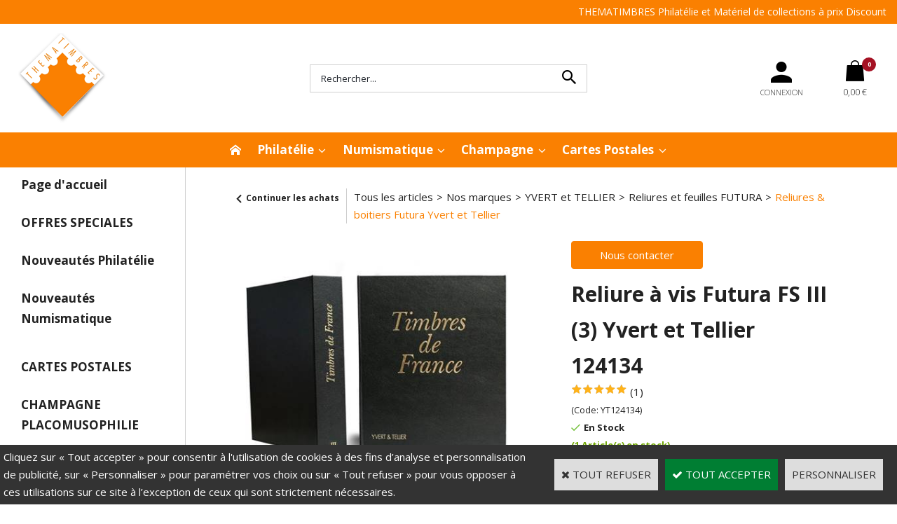

--- FILE ---
content_type: text/html
request_url: https://www.thematimbres.com/reliure-a-vis-futura-fs-iii-3-yvert-et-tellier-12413-c2x2852589
body_size: 22269
content:
<!DOCTYPE html>
<html>
<head>
<meta name="generator" content="Oxatis (www.oxatis.com)" />
<meta http-equiv="Content-Type" content="text/html; charset=ISO-8859-1" />
<meta http-equiv="Content-Language" content="fr" />
<title>Reliure &#224; vis Futura FS III (3) Yvert et Tellier 12413</title>
<meta name="description" content="Classique et sobre, noir et or, la reliure &#224; vis Futura FS num&#233;ro III est le contenant ideal pour votre collection de timbres de France" />
<meta name="keywords" content="philatelie, classeur, album, reliure, pince, loupe, pas cher, discount, Yvert, Lindner, Safe, Davo, Moc, Leuchtturm, Marini, hawid,  Ceres, Lindner,  timbre, timbres, collection,  materiel philat&#233;lique, Maury, Yvert et Tellier, promotions, remise, prix,  yvert &amp; tellier, catalogue de cotation, mat&#233;riel numismatique, materiel de collections, materiel pour collectionneur, offre speciale, philatelie 63, Royat, classeurs cartes postales, capsules de champagne" />
<meta name="robots" content="index, follow, all" />
<meta http-equiv="Pragma" content="no-cache" />
<meta http-equiv="Expires" content="-1" />

<meta property="og:image" content="http://www.thematimbres.com/Files/24698/Img/12/YT124134-Reliure-a-vis-Futura-FS-III--3--Yvert-et-Tellier-124134_1.jpg" />
<script>
if ('serviceWorker' in navigator) {
navigator.serviceWorker
.register('/sw.js', {
scope: '/'
})
.then(function(reg) {
if (reg.installing) {
console.warn('[SW] installing');
} else if (reg.waiting) {
console. warn ('[SW] installed');
} else if (reg.active) {
console. warn ('[SW] active');
}
})
.catch(function(error) {
console.error('[SW] Registration failed', error);
});
}
</script>

<link rel="canonical" href="https://www.thematimbres.com/reliure-a-vis-futura-fs-iii-3-yvert-et-tellier-12413-c2x2852589" /><link rel="StyleSheet" type="Text/css" href="Css/shared.css?v=51">
<link rel="StyleSheet" type="Text/css" href="DesignCss/bootstrap-grid.css?v=6.8">
<link id="-main-css-" rel="StyleSheet" type="Text/css" href="DesignCss/254000/598/style.css?v=2023.9.25-13.33.59">
<style type="text/css">IMG.BlackBox { border-color: #000000; }</style>
<script type="text/javascript" src="javascript/oxratingcertificate.asp"></script>
<script type="text/javascript" data-type="frontend-config">
window.oxInfos = {
	oxADContext : 0,
	oxCurrency : {mainFormat:"#&nbsp;&euro;",decSep:",",thousandsSep:".",taxMode:0,code:978},
	oxLang : 0,
	oxUser : null,
	oxAccid: 24698,
	oxCart: {
		total: 0,
		qty: 0,
		subTotalNet: 0,
		shippingOffered: 1
	},
	oxPriceConf: {
		priceIdx: null,
		vatMode: null,
		ecopartMode: null,
		ecopartAmount: 0,
		taxEngine: 0
	},
	oxProps: {
		allowCreation: true,
		decimalQty: false,
		decimalPlaces: 5
	}
};
</script>
<script type="text/javascript" data-type="frontend-frontAPI">
window.oxInfos = window.oxInfos || {};
window.oxInfos.corePublicPath = '/frontend/frontAPI/';
</script>
<script type="text/javascript" src="/frontend/frontAPI/frontAPI-es6.js?hash=3ded44ea47e09e1d31d3"></script>

<script type="text/javascript" data-type="frontend-config">
window.name = "NG_DEFER_BOOTSTRAP!";
window.appDependencies = ['oxFramework'];
window.appConfig = window.appConfig||{};
window.oxAppsConfig = {};
window.oxModulesToLoad = [];
</script>
<link rel="StyleSheet" href="/frontend/angular-1.3.15/css/oxApps.css?v=2.152.7">
<script type="text/javascript" src="/frontend/angular-1.3.15/angularFramework.js?v=2.152.7"></script>
<script type="text/javascript" src="/frontend/angular-1.3.15/i18n/angular-locale_fr-fr.js"></script>
<!-- ## APPSCORE V2 - trouble [dsc] ## -->
<script>

</script>
<script type="text/javascript" src="/frontend/scripts/oxCart6App/oxCart6App.js"></script>
<script type="text/javascript">
oxCart.ANIMATION = true;
</script>
<!-- ## APPSCORE V2 ## -->
<script type="text/javascript">
</script>
<script type="text/javascript">
</script>

<script src="/frontend/angular-1.3.15/baseApp.js?v=2.152.7"></script>
<script type="text/javascript" src="/files/24698/Cfg/Appscfg-L0.js?v=2026-1-21-2&w=116202514816PM"></script>
<meta name="verify-v1" content="lb2njFuHth7loAPmLAQeEDfqxHPHOMS51fGr6oWf4nU=" />
<meta name="verify-v1" content="GaEdHCDaciMwuOz9nbfDKb9tHidNptAwRQ2+4FkUfbc=" />
<meta name="google-site-verification" content="C6jbO4qpQqE9_1brTLILFy5cXYZzdIEkRSIxJxdR54o" />
<LINK REL="SHORTCUT ICON" HREF="/Files/24698/favicon.ico">
<!-- Google tag (gtag.js) -->
<script async src="https://www.googletagmanager.com/gtag/js?id=G-NM0BZGSSYC"></script>
<script>
  window.dataLayer = window.dataLayer || [];
  function gtag(){dataLayer.push(arguments);}
  gtag('js', new Date());

  gtag('config', 'G-NM0BZGSSYC');
</script><script type="text/javascript" src="/Files/15269/cellUniformizer.js"></script>
<script src='/frontend/angular-1.3.15/modules/coolPopup/coolPopup.js'></script>
<script type="text/javascript" src="/Files/129789/discountround.js"></script>
<style type="text/css">
	.header-logo__inner img { max-height: 156px;}
	.container--content-width, .container--large-width, #bodyarea {max-width: 1440px;width: 100%;}
	.addthis_button_twitter, .addthis_button_pinterest_share {display: none !important;}
	.homepage .c-cs-quantity-box {display: none;}
	#hmenu ul.submenu li.mititle>a, #hmenu ul.submenu li.mititle>span {
    font-size: 1em !important;
    font-weight: bolder;
}
	
</style>

<script type="text/javascript">
	window.oxInfos=window.oxInfos||{};
	window.oxInfos.serverDatetime = '1/21/2026 11:59:08 AM';
	window.oxInfos.domain = 'https://www.thematimbres.com';
	window.oxInfos.oxProps=window.oxInfos.oxProps||{};
	window.oxInfos.oxProps.loginByCode=0;
	;

window.oxInfos=window.oxInfos||{};
window.oxInfos.oxUserAgent={mac_os:"intel mac os x 10_15_7",macintosh:"intel mac os x 10_15_7",chrome:"131",ecmascript6:true};
window.oxInfos=window.oxInfos||{};window.oxInfos.oxEnv=window.oxInfos.oxEnv||{};
window.oxInfos.oxEnv.current={platform:'frontoffice'};
window.oxInfos.oxEnv.frontoffice='prod';
window.oxInfos.oxEnv.mobile='prod';
window.oxInfos.oxEnv.admin='prod';
window.oxInfos.oxEnv.apps='prod';
window.oxInfos.oxEnv.framework='prod';
window.oxInfos.oxEnv.dev='prod';
window.oxInfos.oxEnv.api='prod';
window.oxInfos.oxEnv.sw='prod';

document.cookie = "TestCookie=1" ;
if (document.cookie == "") window.location = "BrowserError.asp?ErrCode=1" ;
else document.cookie = 'TestCookie=; expires=Thu, 01 Jan 1970 00:00:00 GMT';
function PGFOnLoad() {
	if (typeof(OxPGFOnLoad) != "undefined") OxPGFOnLoad();
	if (typeof(OxBODYOnLoad) != "undefined") OxBODYOnLoad();
}
var OxLangID = 0 ;
</script>
<noscript><center><a href="BrowserError.asp?ErrCode=2&amp;LangID=0" rel="nofollow"><img src="Images/PGFJSErrL0.gif" border="0" alt="Err"></a><br/><br/></center></noscript>
<script>window.arrayGTM = window.arrayGTM || [];window.arrayGTM.push('GTM-TSKJ29T', 'GTM-M9CGH6P');</script>
<script src="/frontend/scripts/core/gtag.min.js" defer="true"></script>
</head>
<body onload="PGFOnLoad()" class="PB">
<script type="text/javascript" src="HLAPI.js"></script>
<script type="text/javascript">
function SubmitAction( nActionID, strFormAction, nValidate, nSkipSubmit, nSkipReturn ) {
	var bResult = true ;
	if (nActionID != null) document.MForm.ActionID.value = nActionID ;
	if ((strFormAction != null) && (strFormAction != "")) document.MForm.action= strFormAction ;
	if ( nValidate ) bResult = ValidateMForm();
	if ( nSkipSubmit == null ) nSkipSubmit = 0 ;
	if ( bResult && (nSkipSubmit == 0) ) document.MForm.submit();
	if ( nSkipReturn == 1 )
		return ;
	else
		return( bResult );
}
</script> 

<script language="javascript" src="WindowAPI.js"></script>
<form style="margin-bottom:0" name="PdtForm" method="GET" action="">
<input type="hidden" name="ItmID" value="0">
<input type="hidden" name="XMLOpt1" value="-1">
<input type="hidden" name="XMLOpt2" value="-1">
<input type="hidden" name="RelatedPdtIDs" value="">
<input type="hidden" name="PackagingID" value="">
</form>
<script language="javascript">
	function GetCtrlValue(objCtrl, varDefaultValue) {
		var nResult = varDefaultValue;
		switch (objCtrl.nodeName) {
			case 'SELECT':
				nResult = objCtrl.selectedIndex;
				break;
			case undefined:
				var nItemCount = objCtrl.length;
				if (nItemCount != null)
					for (var nIdx = 0; nIdx < nItemCount; nIdx++)
						if (objCtrl[nIdx].checked) {
							nResult = nIdx;
							break;
						}
				break;
		}
		return nResult;
	}

	function GetRelatedProducts() {
		var strResult = "", strSep = "";
		var objForm = document.MForm;
		for (var i = 0; i < objForm.elements.length; i++) {
			var e = objForm.elements[i];
			if (e.type == 'checkbox')
				if (e.checked)
					if (e.name == "OxRelatedPdt") {
						strResult = strResult + strSep + e.value;
						strSep = ","
					}
		}
		return strResult;
	}

	function PostFormData(bCustomHandlerOk, nProductID, strFormAction, strCanonicalUrl) {
		var bResult = false, objCtrl, nXMLOpt1 = -1, nXMLOpt2 = -1, strRelatedPdtIDs, strURLParams, nPackagingID;

		objCtrl = document.MForm["XMLOpt1"];
		if (objCtrl) nXMLOpt1 = GetCtrlValue(objCtrl, 0);
		objCtrl = document.MForm["XMLOpt2"];
		if (objCtrl) nXMLOpt2 = GetCtrlValue(objCtrl, 0);
		strRelatedPdtIDs = GetRelatedProducts();
		objCtrl = document.MForm["PackagingID"];
		if (objCtrl) nPackagingID = parseInt(objCtrl.value, 10);

		if (bCustomHandlerOk) {
			if (window.OxAddToCart) {
				strURLParams = "ItmID=" + nProductID + (nXMLOpt1 >= 0 ? "&XMLOpt1=" + nXMLOpt1 : "") + (nXMLOpt2 >= 0 ? "&XMLOpt2=" + nXMLOpt2 : "");
				strURLParams += (strRelatedPdtIDs.length > 0 ? "&RelatedPdtIDs=" + strRelatedPdtIDs : "");
				strURLParams += (nPackagingID != undefined ? "&PackagingID=" + nPackagingID : "");
				bResult = OxAddToCart(nProductID, strURLParams);
			}
		}
		if (!bResult) {
			//alert( nXMLOpt1 + ' ' + nXMLOpt2 );
			if (strCanonicalUrl) {
				document.PdtForm.action = strCanonicalUrl;
				document.PdtForm.removeChild(document.PdtForm["ItmID"]);
			} else {
				document.PdtForm.action = strFormAction;
				document.PdtForm["ItmID"].value = nProductID;
			}
			document.PdtForm["XMLOpt1"].value = nXMLOpt1;
			document.PdtForm["XMLOpt2"].value = nXMLOpt2;
			document.PdtForm["RelatedPdtIDs"].value = strRelatedPdtIDs;
			if (nPackagingID != undefined) document.PdtForm["PackagingID"].value = nPackagingID;
			document.PdtForm.submit();
		}
	}
	function ViewOption(nPdtOptID, url) {
		PostFormData(false, nPdtOptID, "PBSCProduct.asp", url);
	}
	function AddToCart(nPdtOptID) {
		PostFormData(true, nPdtOptID, "PBShoppingCart.asp");
	}
	function OnChooseOption(url, idx, optionValueID, name) {
		document.MForm["PDTOPTVALUEID" + idx].value = optionValueID;
		document.MForm["PDTOPTVALUENAME" + idx].value = name;
		OnChangeOption(url);
	}
	function OnChangeOption(url, cbIdx) {
		var nOptIdx, objSelect, strValues = "", strSep = "", nCurIdx;
		for (nOptIdx = 0; nOptIdx < 3; nOptIdx++) {
			objSelect = document.MForm["PDTOPTVALUEID" + nOptIdx];
			if (objSelect && objSelect.type == 'hidden') {
				strValues = strValues + strSep + document.MForm["PDTOPTVALUENAME" + nOptIdx].value;
				strSep = "]|["
			}
			else if (objSelect) {
				nCurIdx = objSelect.selectedIndex;
				if (nCurIdx >= 0) {
					strValue = objSelect.options[nCurIdx].text;
					if (cbIdx == nOptIdx) {
						var optionUrl = objSelect.options[nCurIdx].getAttribute('url');
						if (optionUrl && optionUrl.length > 0) url = optionUrl;
					}
					strValues = strValues + strSep + strValue;
					strSep = "]|["
				}
			}
		}
		document.MForm["HVOptSelected"].value = strValues;
		if (url)
			document.MForm.action = url;
		SubmitAction( 1);
	}
</script>

<div id="maincontainer" class="sccatalog itemdetail is-template">

	<div id="headercontainer">
		<div id="headerarea">
<div class="header-main__container">
	<div class="header-main__inner container--content-width">
		<div class="l-ox-grid l-ox-grid--bleed">
			<div class="l-ox-grid__col-auto pre-header pre-header-langues__container" cs="" cs-grab="" target="#langflags"></div>
			<div class="l-ox-grid__col-auto pre-header pre-header-slogan__container l-ox-grid__col--push-right">
				<span id="headertext">THEMATIMBRES Philatélie et Matériel de collections à prix Discount</span>
			</div>
		</div>
		<div class="l-ox-grid l-ox-grid--bleed l-ox-grid--justify-space-between l-ox-grid--align-center" style="height:155px;">
			<div class="l-ox-grid__col-4 header-brand__container">
				<div class="header-item header-brand__inner">
					<div class="header-logo__inner"><a href="/"><img src="Files/24698/Img/17/logoBtn.png" alt="thematimbres"/></a></div>
					<span class="header-img__inner"></span>
					<!---<div class="header-text__inner"><span id="headertext">THEMATIMBRES Philatélie et Matériel de collections à prix Discount</span></div>--->
				</div>
			</div>
			<div class="l-ox-grid__col-4 header-shop-search__container">
				<div class="header-item header-shop-search__inner"><div id="headerSearchBlock" class="header-search-block--shopping-cart"><form action="PBSearch.asp" method="get" name="headerSearch"><input type="hidden" name="ActionID" value="1"><input type="hidden" name="CCode" value="2"><input type="hidden" name="ShowSMImg" value="1"><input type="text" onfocus="this.value='';" id="headerSearchText" name="SearchText" class="searchtext" value="Rechercher..." size="18"><button class="blockbtn" type="submit"><span>OK</span></button></form></div></div>

			</div>
			<div class="l-ox-grid__col-4 header-user-menu__container">
				<div class="header-user-menu__inner">
					<div class="l-ox-grid l-ox-grid--bleed l-ox-grid--justify-end">
						<div class="l-ox-grid__col-auto header-account__container">
							<div class="header-account__inner"><a class="accountLink" href="PBUserLogin.asp?CCode=33"><span>Compte</span></a></div>
						</div>
						<div class="l-ox-grid__col-auto header-shop-cart__container">
							<div id="headerInfoCart" class="header-shop-cart__inner cs cs-zone-click">
								<a class="cartLink" href="PBShoppingCart.asp?PBMInit=1"><span>Votre panier</span></a>
								<a href="/PBShoppingCart.asp?PBMInit=1" class="header-shop-cart__shop-cart">
									<span id="cartItems" class="header-shop-cart__qty">0</span>
									<span class="cartPrice header-shop-cart__price">0,00&nbsp;&euro;</span>
								</a>
							</div>
						</div>
					</div>
				</div>
			</div>
		</div>
	</div>
</div><div id="headermenu"><ul id="hmenu"><li class="begin">&nbsp;</li><li class="miimg"><a class="menu" href="/"><img src="Files/24698/Img/15/icon-Home-white-20X20.png"/></a></li><li class="mispacer"></li><li class="mititle menusep" id="pmenu4575020" onmouseover="OxMenu('menu4575020',true)" onmouseout="OxMenu('menu4575020',false)"><a class="menu" id="amenu4575020" href="javascript:;">Philatélie</a><div><ul class="submenu" id="menu4575020" onmouseover="OxSubMenu(this,true)" onmouseout="OxSubMenu(this,false)"><li class="begin">&nbsp;</li><li class="mititle"><span>Rangement Philatélie</span></li><li class="mitext menusep"><a class="menu" href="philatelie-classeurs-pour-timbres-c102x382677">Classeurs et Albums</a></li><li class="mitext menusep"><a class="menu" href="philatelie-bandes-et-pochettes-transparentes-pour-timbres-c102x2906659">Bandes et Pochettes</a></li><li class="mitext menusep"><a class="menu" href="bibliotheque-philatelie-c102x381460">Bibliothèque Philatélie</a></li><li class="mispacer"></li><li class="mispacer"></li><li class="mititle menusep"><span>Accessoires Philatélie</span></li><li class="mitext menusep"><a class="menu" href="pinces-a-timbres-c102x381560">Pinces à timbres</a></li><li class="mitext menusep"><a class="menu" href="loupes-et-compte-fils-c102x4325001">Loupes & Compte Fils</a></li><li class="mitext menusep"><a class="menu" href="microscope-avec-zoom-et-led-20-40-x-leuchtturm-pm3-305995-c2x4259038">Microscope 20x 40x</a></li><li class="mitext menusep"><a class="menu" href="sachets-papier-cristal-c102x572038">Sachets et Pochettes Cristal</a></li><li class="mitext menusep"><a class="menu" href="expertise-lampe-uv-filigrane-c102x382641">Lampe UV d'expertise</a></li><li class="mitext menusep"><a class="menu" href="odontometre-phila-combi-box-2099-lindner-c2x4089446">Odontomètre</a></li><li class="misep"></li><li class="mititle"><span>Marques</span></li><li class="mitext menusep"><a class="menu" href="ceres-c102x456223">Ceres</a></li><li class="mitext menusep"><a class="menu" href="davo-c102x371084">Davo</a></li><li class="mitext menusep"><a class="menu" href="hartberger-c102x2869331">Hartberger</a></li><li class="mitext menusep"><a class="menu" href="hawid-c102x3189054">Hawid</a></li><li class="mitext menusep"><a class="menu" href="leuchtturm-c102x370676">Leuchtturm</a></li><li class="mitext menusep"><a class="menu" href="lindner-c102x371089">Lindner</a></li><li class="mitext menusep"><a class="menu" href="moc-c102x380584">MOC</a></li><li class="mitext menusep"><a class="menu" href="safe-image-document-pour-la-philatelie-c102x371079">SAFE</a></li><li class="mitext menusep"><a class="menu" href="thematimbres-pour-la-philatelie-c102x3829674">Thematimbres</a></li><li class="mitext menusep"><a class="menu" href="yvert-et-tellier-c102x370674">Yvert & Tellier</a></li><li class="misep"></li><li class="mititle"><span>Guide Philatélie</span></li><li class="mitext menusep"><a class="menu" href="/bien choisir sa pochette transparente hawid">Choisir sa pochette Hawid</a></li><li class="end">&nbsp;</li></ul></div></li><li class="mititle menusep" id="pmenu4575021" onmouseover="OxMenu('menu4575021',true)" onmouseout="OxMenu('menu4575021',false)"><a class="menu" id="amenu4575021" href="javascript:;">Numismatique</a><div><ul class="submenu" id="menu4575021" onmouseover="OxSubMenu(this,true)" onmouseout="OxSubMenu(this,false)"><li class="begin">&nbsp;</li><li class="mititle"><span>Rangement & Exposition</span></li><li class="mitext menusep"><a class="menu" href="medailliers-c102x2161116">Médaillier</a></li><li class="mitext menusep"><a class="menu" href="valisettes-c102x4326648">Valisette</a></li><li class="mitext menusep"><a class="menu" href="albums-pour-monnaies-c102x4326687">Albums pour Pièces</a></li><li class="mitext menusep"><a class="menu" href="albums-pour-billets-c102x2121568">Albums pour Billets</a></li><li class="mitext menusep"><a class="menu" href="billets-euro-souvenir-c102x1197780">Album Billets Euro</a></li><li class="mitext menusep"><a class="menu" href="medailles-touristiques-et-billets-euros-souvenirs-c102x1486286">Albums Médailles Touristiques</a></li><li class="mispacer"></li><li class="mispacer"></li><li class="mititle menusep"><span>Capsules Numismatiques</span></li><li class="mitext menusep"><a class="menu" href="capsules-rondes-c102x3312836">Capsules Rondes pour Monnaie</a></li><li class="mitext menusep"><a class="menu" href="capsules-carrees-c102x3744027">Capsules Carrées pour Monnaie</a></li><li class="mitext menusep"><a class="menu" href="capsules-numismatiques-c102x2124314">Toutes les capsules numismatiques</a></li><li class="mispacer"></li><li class="mispacer"></li><li class="mititle menusep"><span>Bibliothèque Numismatique</span></li><li class="mitext menusep"><a class="menu" href="bibliotheque-numismatique-c102x1158364">Livres Numismatique</a></li><li class="misep"></li><li class="mititle"><span>Etuis Carton pour pièces</span></li><li class="mitext menusep"><a class="menu" href="etuis-carton-pour-monnaies-c102x2869127">Tous les Etuis Carton pour pièces</a></li><li class="mitext menusep"><a class="menu" href="etuis-autocollants-carton-blanc-50-mm-c102x2869293">Etuis carton autocollants blanc 50 mm</a></li><li class="mitext menusep"><a class="menu" href="etuis-autocollants-carton-blanc-67-mm-c102x3717529">Etuis carton autocollants blanc 67 mm</a></li><li class="mitext menusep"><a class="menu" href="etuis-a-agrafer-carton-blanc-50-mm-c102x2869323">Etuis carton à agrafer blanc 50 mm</a></li><li class="mitext menusep"><a class="menu" href="accessoires-pour-etuis-carton-50-mm-c102x2869353">Accessoires Etuis Carton 50mm</a></li><li class="mispacer"></li><li class="mispacer"></li><li class="mititle menusep"><span>Petit Matériel Numismatique</span></li><li class="mitext menusep"><a class="menu" href="loupes-et-compte-fils-c102x4325001">Loupes & Comptes Fils</a></li><li class="mitext menusep"><a class="menu" href="accessoires-et-petit-materiel-numismatique-c102x1486278">Nettoyage Monnaie</a></li><li class="mitext menusep"><a class="menu" href="accessoires-et-petit-materiel-numismatique-c102x1486278">Gants Numismatique</a></li><li class="mitext menusep"><a class="menu" href="accessoires-et-petit-materiel-numismatique-c102x1486278">Pinces pour monnaies</a></li><li class="misep"></li><li class="mititle"><span>Guide Numismatique</span></li><li class="mitext menusep"><a class="menu" href="pieces-de-2-euros-les-plus-rares">Pièces de 2 € rares</a></li><li class="end">&nbsp;</li></ul></div></li><li class="mititle menusep" id="pmenu4575022" onmouseover="OxMenu('menu4575022',true)" onmouseout="OxMenu('menu4575022',false)"><a class="menu" id="amenu4575022" href="javascript:;">Champagne</a><div><ul class="submenu" id="menu4575022" onmouseover="OxSubMenu(this,true)" onmouseout="OxSubMenu(this,false)"><li class="begin">&nbsp;</li><li class="mititle"><span>Catalogues</span></li><li class="mitext menusep"><a class="menu" href="catalogues-champagne-c102x3181295">Catalogue Placomusophilie</a></li><li class="mispacer"></li><li class="mispacer"></li><li class="mititle menusep"><span>Rangement pour Capsule de Champagne</span></li><li class="mitext menusep"><a class="menu" href="albums-champagne-c102x1003940">Album pour Capsules de Champagne</a></li><li class="mitext menusep"><a class="menu" href="box-boitier-plateau-valisette-champagne-c102x2961686">Médailler et valisette Capsules de Champagne</a></li><li class="misep"></li><li class="mititle"><span>Guide Placomusophilie</span></li><li class="mitext menusep"><a class="menu" href="PBCPPlayer.asp?ID=2440303">Collectionnez les capsules</a></li><li class="end">&nbsp;</li></ul></div></li><li class="mititle menusep" id="pmenu4575045" onmouseover="OxMenu('menu4575045',true)" onmouseout="OxMenu('menu4575045',false)"><a class="menu" id="amenu4575045" href="cartes-postales-c102x596943">Cartes Postales</a><div><ul class="submenu" id="menu4575045" onmouseover="OxSubMenu(this,true)" onmouseout="OxSubMenu(this,false)"><li class="begin">&nbsp;</li><li class="mititle"><span>Rangement Cartes Postales</span></li><li class="mitext menusep"><a class="menu" href="cartes-postales-format-standard-c102x1452703">Reliures & Album pour Cartes postales</a></li><li class="mitext menusep"><a class="menu" href="pochettes-etuis-cartes-postales-c102x3085571">Pochettes & Etuis</a></li><li class="mispacer"></li><li class="misep"></li><li class="mititle"><span>Marques</span></li><li class="mitext menusep"><a class="menu" href="reliures-et-feuilles-cartes-postales-c102x4399894">Lindner</a></li><li class="mitext menusep"><a class="menu" href="leuchtturm-c102x370676">Leuchtturm</a></li><li class="mitext menusep"><a class="menu" href="safe-id-cartes-postales-c102x983824">Safe</a></li><li class="mitext menusep"><a class="menu" href="yvert-et-tellier-cartes-postales-c102x4389935">Yvert & Tellier</a></li><li class="end">&nbsp;</li></ul></div></li><li class="end">&nbsp;</li></ul></div>
<script type="text/javascript">
function OxMenu(menu,display){
	var objElem=(document.getElementById)?document.getElementById(menu):document[menu];
	objElem.style.visibility=display?'visible':'hidden';
}
function OxHandleSubMenu(id,over){
	var newClass='subactive', objElem=(document.getElementById)?document.getElementById(id):document[id];
	if (!objElem) return;
	var cls = objElem.className, idx = (' '+cls+' ').indexOf(' ' + newClass + ' ');
	if (over){ if(idx<0) objElem.className=cls+(cls?' ':'')+newClass;
	}else if(idx>=0) objElem.className=objElem.className.replace(new RegExp('(\\s|^)'+newClass+'(\\s|$)'),' ');
}
function OxSubMenu(elem,over){
	OxHandleSubMenu('a'+elem.id,over);
}
</script>

		</div>
	</div>
	<div id="bodycontainer">
		<div id="bodyarea">
		<div id="bodycolumn1"><div id="verticalmenu"><ul id="vmenu"><li class="begin">&nbsp;</li><li class="mititle"><a class="menu" href="/">Page d'accueil</a></li><li class="misep"></li><li class="mititle"><a class="menu" href="nos-offres-speciales-c102x371102">OFFRES SPECIALES</a></li><li class="mispacer"></li><li class="mititle menusep" id="pmenu312256" onmouseover="OxMenu('menu312256',true)" onmouseout="OxMenu('menu312256',false)"><a class="menu" id="amenu312256" href="javascript:;">Nouveautés Philatélie</a><div><ul class="submenu" id="menu312256" onmouseover="OxSubMenu(this,true)" onmouseout="OxSubMenu(this,false)"><li class="begin">&nbsp;</li><li class="mitext"><a class="menu" href="/feuilles-ceres-2023-presidence-c112x1725599">Ceres feuilles Presidence 2023</a></li><li class="mitext menusep"><a class="menu" href="/feuilles-ceres-2024-presidence-c112x1725589">Ceres feuilles Presidence 2024</a></li><li class="mitext menusep"><a class="menu" href="/feuilles-ceres-louvre-2023-c112x1725600">Ceres feuilles Louvre 2023</a></li><li class="mitext menusep"><a class="menu" href="/feuilles-ceres-louvre-2024-c112x1725590">Ceres feuilles Louvre 2024</a></li><li class="mitext menusep"><a class="menu" href="/feuilles-luxe-davo-2024-c112x1725596">Davo feuilles Luxe 2024</a></li><li class="mitext menusep"><a class="menu" href="/feuilles-luxe-davo-2025-c112x1725595">Davo feuilles Luxe 2025</a></li><li class="mitext menusep"><a class="menu" href="/feuilles-leuchtturm-sf-2023-c112x1725601">Leuchtturm feuilles préimprimées 2023</a></li><li class="mitext menusep"><a class="menu" href="/feuilles-leuchtturm-sf-2024-c112x1725588">Leuchtturm feuilles préimprimées 2024</a></li><li class="mitext menusep"><a class="menu" href="/feuilles-lindner-2024-c112x1726391">Lindner T feuilles 2024</a></li><li class="mitext menusep"><a class="menu" href="/feuilles-lindner-2025-c112x1726434">Lindner T feuilles 2025</a></li><li class="mitext menusep"><a class="menu" href="/feuilles-marini-2023-c112x1727781">Marini feuilles 2023</a></li><li class="mitext menusep"><a class="menu" href="/feuilles-marini-2024-c112x1735704">Marini feuilles 2024</a></li><li class="mitext menusep"><a class="menu" href="/feuilles-moc-sf-2023-c112x1726837">Moc feuilles 2023</a></li><li class="mitext menusep"><a class="menu" href="/feuilles-moc-sf-2024-c112x1726836">Moc feuilles 2024</a></li><li class="mitext menusep"><a class="menu" href="/feuilles-safe-dual-2024-c112x1725593">Safe Dual feuilles 2024</a></li><li class="mitext menusep"><a class="menu" href="/feuilles-safe-dual-2025-c112x1725594">Safe Dual feuilles 2025</a></li><li class="mitext menusep"><a class="menu" href="/feuilles-sc-yvert-2024-c112x1725591">Yvert feuilles SC 2024</a></li><li class="mitext menusep"><a class="menu" href="/feuilles-sc-yvert-2025-c112x1725598">Yvert feuilles SC 2025</a></li><li class="mitext menusep"><a class="menu" href="/feuilles-fs-yvert-2024-c112x1725592">Yvert feuilles FS FO 2024</a></li><li class="mitext menusep"><a class="menu" href="/feuilles-fs-yvert-2025-c112x1725597">Yvert feuilles FS FO 2025</a></li><li class="end">&nbsp;</li></ul></div></li><li class="mispacer"></li><li class="mititle menusep"><a class="menu" href="nouveautes-numismatique-c102x1325038">Nouveautés Numismatique</a></li><li class="mispacer"></li><li class="misep"></li><li class="mititle" id="pmenu531217" onmouseover="OxMenu('menu531217',true)" onmouseout="OxMenu('menu531217',false)"><a class="menu" id="amenu531217" href="cartes-postales-c102x596943">CARTES POSTALES</a><div><ul class="submenu" id="menu531217" onmouseover="OxSubMenu(this,true)" onmouseout="OxSubMenu(this,false)"><li class="begin">&nbsp;</li><li class="mitext"><a class="menu" href="cartes-postales-format-standard-c102x1452703">_ Reliures et Feuilles Cartes Postales format standard</a></li><li class="mitext menusep"><a class="menu" href="albums-divers-c102x1452705">_ albums divers Cartes Postales</a></li><li class="mitext menusep"><a class="menu" href="lindner-cartes-postales-c102x1109557">Reliures et Feuilles Lindner Cartes Postales</a></li><li class="mitext menusep"><a class="menu" href="safe-id-cartes-postales-c102x983824">Reliures et Feuilles SAFE ID Cartes Postales</a></li><li class="mitext menusep"><a class="menu" href="yvert-tellier-cartes-postales-c102x1880203">Reliures Yvert & Tellier Cartes postales</a></li><li class="end">&nbsp;</li></ul></div></li><li class="misep"></li><li class="mititle" id="pmenu1311530" onmouseover="OxMenu('menu1311530',true)" onmouseout="OxMenu('menu1311530',false)"><a class="menu" id="amenu1311530" href="champagne-c102x1486284">CHAMPAGNE PLACOMUSOPHILIE</a><div><ul class="submenu" id="menu1311530" onmouseover="OxSubMenu(this,true)" onmouseout="OxSubMenu(this,false)"><li class="begin">&nbsp;</li><li class="mitext"><a class="menu" href="albums-champagne-c102x1003940">_ Albums Champagne</a></li><li class="mitext menusep"><a class="menu" href="box-boitier-plateau-valisette-champagne-c102x2961686">_ Plateau box Champagne</a></li><li class="mitext menusep"><a class="menu" href="catalogues-champagne-c102x3181295">_ Catalogues Champagne</a></li><li class="end">&nbsp;</li></ul></div></li><li class="misep"></li><li class="mititle"><a class="menu" href="philatelie-c102x1325415">PHILATELIE par marques</a></li><li class="mispacer"></li><li class="mitext menusep" id="pmenu312338" onmouseover="OxMenu('menu312338',true)" onmouseout="OxMenu('menu312338',false)"><a class="menu" id="amenu312338" href="accessoires-et-petit-materiel-philatelie-c102x380739">Accessoires et Petit Matériel Philatelie</a><div><ul class="submenu" id="menu312338" onmouseover="OxSubMenu(this,true)" onmouseout="OxSubMenu(this,false)"><li class="begin">&nbsp;</li><li class="mitext"><a class="menu" href="accessoires-divers-philatelie-c102x381559">_ Accessoires Divers Philatelie</a></li><li class="mitext menusep"><a class="menu" href="cartes-d-envoi-c102x381558">_ Cartes d'envoi</a></li><li class="mitext menusep"><a class="menu" href="expertise-lampe-uv-filigrane-c102x382641">_ Expertise Lampe UV Filigrane</a></li><li class="mitext menusep"><a class="menu" href="loupes-et-compte-fils-c102x4325001">_ Loupes et Compte-fils</a></li><li class="mitext menusep"><a class="menu" href="pinces-a-timbres-c102x381560">_ Pinces à Timbres</a></li><li class="mitext menusep"><a class="menu" href="sachets-papier-cristal-c102x572038">_ Sachets Papier Cristal</a></li><li class="mitext menusep"><a class="menu" href="signette-etiquette-marquage-drapeaux-c102x1037171">_ Signette Etiquette Marquage</a></li><li class="end">&nbsp;</li></ul></div></li><li class="mispacer"></li><li class="mitext menusep" id="pmenu3122308" onmouseover="OxMenu('menu3122308',true)" onmouseout="OxMenu('menu3122308',false)"><a class="menu" id="amenu3122308" href="philatelie-bandes-et-pochettes-transparentes-pour-timbres-c102x2906659">Bandes et Pochettes</a><div><ul class="submenu" id="menu3122308" onmouseover="OxSubMenu(this,true)" onmouseout="OxSubMenu(this,false)"><li class="begin">&nbsp;</li><li class="mitext"><a class="menu" href="pochettes-simple-soudure-fond-noir-c102x381532">_ Pochettes Simple Soudure Fond Noir</a></li><li class="mitext menusep"><a class="menu" href="philatelie-bandes-simple-soudure-a-fond-noir-c102x381544">_ Bandes Simple Soudure Fond Noir</a></li><li class="mitext menusep"><a class="menu" href="pochettes-double-soudure-fond-noir-c102x381531">_ Pochettes Double Soudure Fond Noir</a></li><li class="mitext menusep"><a class="menu" href="bandes-double-soudure-fond-noir-dos-fendu-c102x381543">_ Bandes Double Soudure Fond Noir</a></li><li class="mitext menusep"><a class="menu" href="pochettes-simple-soudure-fond-transparent-c102x3279451">_ Pochettes Simple Soudure Fond Transparent</a></li><li class="mitext menusep"><a class="menu" href="bandes-simple-soudure-fond-transparent-c102x383852">_ Bandes Simple Soudure Fond Transparent</a></li><li class="mitext menusep"><a class="menu" href="bandes-double-soudure-fond-transparent-dos-fendu-c102x389590">_ Bandes Double Soudure Fond Transparent</a></li><li class="mitext menusep"><a class="menu" href="assortiment-de-bandes-et-pochettes-pour-timbres-c102x408539">_ Assortiments Bandes et Pochettes</a></li><li class="mitext menusep"><a class="menu" href="colle-et-massicot-pour-bandes-pochettes-c102x1325678">_ Massicot pour Bandes & Pochettes</a></li><li class="end">&nbsp;</li></ul></div></li><li class="mispacer"></li><li class="mitext menusep"><a class="menu" href="bibliotheque-philatelie-c102x381460">Bibliothèque Philatélie</a></li><li class="mispacer"></li><li class="mitext menusep" id="pmenu316631" onmouseover="OxMenu('menu316631',true)" onmouseout="OxMenu('menu316631',false)"><a class="menu" id="amenu316631" href="philatelie-classeurs-pour-timbres-c102x382677">Classeurs à Bandes pour timbres</a><div><ul class="submenu" id="menu316631" onmouseover="OxSubMenu(this,true)" onmouseout="OxSubMenu(this,false)"><li class="begin">&nbsp;</li><li class="mitext"><a class="menu" href="pages-blanches-petit-format-c102x2400366">_ Classeur Pages Blanches Petit Format</a></li><li class="mitext menusep"><a class="menu" href="pages-blanches-grand-format-c102x382642">_ Classeur Pages Blanches Grand Format</a></li><li class="mitext menusep"><a class="menu" href="pages-noires-grand-format-c102x382640">_ Classeur Pages Noires Grand Format</a></li><li class="mitext menusep"><a class="menu" href="etui-pour-classeur-grand-format-c102x1252936">_ Etui pour classeur Grand Format</a></li><li class="end">&nbsp;</li></ul></div></li><li class="mispacer"></li><li class="mitext menusep" id="pmenu369681" onmouseover="OxMenu('menu369681',true)" onmouseout="OxMenu('menu369681',false)"><a class="menu" id="amenu369681" href="ceres-c102x456223">CERES</a><div><ul class="submenu" id="menu369681" onmouseover="OxSubMenu(this,true)" onmouseout="OxSubMenu(this,false)"><li class="begin">&nbsp;</li><li class="mitext"><a class="menu" href="feuilles-et-pochettes-louvre-editions-ceres-c102x1107226">_ Feuilles et pochettes Louvre</a></li><li class="mitext menusep"><a class="menu" href="reliures-et-boitiers-louvre-ceres-c102x982864">_ Reliures et boitiers Louvre</a></li><li class="mitext menusep"><a class="menu" href="feuilles-ceres-presidence-pour-les-timbres-de-2019-c102x4301914">_ Feuilles Presidence</a></li><li class="mitext menusep"><a class="menu" href="reliures-et-boitiers-presidence-ceres-c102x1030793">_ Reliures et boitiers Presidence</a></li><li class="end">&nbsp;</li></ul></div></li><li class="mispacer"></li><li class="mitext menusep" id="pmenu305345" onmouseover="OxMenu('menu305345',true)" onmouseout="OxMenu('menu305345',false)"><a class="menu" id="amenu305345" href="davo-c102x371084">DAVO</a><div><ul class="submenu" id="menu305345" onmouseover="OxSubMenu(this,true)" onmouseout="OxSubMenu(this,false)"><li class="begin">&nbsp;</li><li class="mitext"><a class="menu" href="feuilles-luxe-davo-c102x4269731">_ Feuilles Luxe Davo</a></li><li class="mitext menusep"><a class="menu" href="feuilles-neutres-luxe-davo-c102x958591">_ Feuilles neutres Luxe Davo</a></li><li class="mitext menusep"><a class="menu" href="reliures-et-boitiers-luxe-davo-c102x958597">_ Reliures et boitiers Luxe Davo</a></li><li class="mitext menusep"><a class="menu" href="albums-luxe-davo-c102x958596">_ Albums Luxe Davo</a></li><li class="mitext menusep"><a class="menu" href="feuilles-standard-luxe-davo-c102x957646">_ Feuilles Standard-luxe Davo</a></li><li class="mitext menusep"><a class="menu" href="albums-standard-luxe-davo-c102x381568">_ Albums Standard-luxe Davo</a></li><li class="end">&nbsp;</li></ul></div></li><li class="mispacer"></li><li class="mitext menusep" id="pmenu304672" onmouseover="OxMenu('menu304672',true)" onmouseout="OxMenu('menu304672',false)"><a class="menu" id="amenu304672" href="hawid-c102x3189054">HAWID</a><div><ul class="submenu" id="menu304672" onmouseover="OxSubMenu(this,true)" onmouseout="OxSubMenu(this,false)"><li class="begin">&nbsp;</li><li class="mitext"><a class="menu" href="hawid-pochettes-fond-noir-simple-soudure-c102x3279903">_ Pochettes Hawid Simple Soudure Fond Noir</a></li><li class="mitext menusep"><a class="menu" href="hawid-bandes-fond-noir-simple-soudure-c102x2906750">_ Bandes Hawid Simple Soudure Fond Noir</a></li><li class="mitext menusep"><a class="menu" href="hawid-bandes-fond-transparent-simple-soudure-c102x2907782">_ Pochettes Hawid Simple Soudure Fond Transparent</a></li><li class="mitext menusep"><a class="menu" href="hawid-bandes-fond-transparent-simple-soudure-c102x2907782">_ Bandes Hawid Simple Soudure Fond Transparent</a></li><li class="end">&nbsp;</li></ul></div></li><li class="mispacer"></li><li class="mitext menusep" id="pmenu305010" onmouseover="OxMenu('menu305010',true)" onmouseout="OxMenu('menu305010',false)"><a class="menu" id="amenu305010" href="leuchtturm-c102x370676">LEUCHTTURM</a><div><ul class="submenu" id="menu305010" onmouseover="OxSubMenu(this,true)" onmouseout="OxSubMenu(this,false)"><li class="begin">&nbsp;</li><li class="mitext"><a class="menu" href="reliures-et-feuilles-leuchtturm-dp-de-c102x382069">_ Reliures et Feuilles Systeme DP DE Préimprimé</a></li><li class="mitext menusep"><a class="menu" href="reliures-et-feuilles-leuchtturm-numis-c102x1007246">_ Reliures et Feuilles NUMIS </a></li><li class="mitext menusep"><a class="menu" href="leuchtturm-grande-philatelie-c102x399471">_ Reliures et feuilles Systeme GRANDE</a></li><li class="mitext menusep"><a class="menu" href="reliures-et-feuilles-leuchtturm-maximum-c102x983803">_ Reliures et feuilles Maximum</a></li><li class="mitext menusep"><a class="menu" href="leuchtturm-vario-philatelie-c102x382070">_ Reliure et feuilles  Systeme VARIO</a></li><li class="mitext menusep"><a class="menu" href="reliures-et-feuilles-leuchtturm-vista-c102x1022090">_ Reliures et feuilles VISTA</a></li><li class="mitext menusep"><a class="menu" href="leuchtturm-optima-philatelie-c102x996817">_ Reliures et Feuilles Systeme OPTIMA</a></li><li class="mitext menusep"><a class="menu" href="album-fdc-pour-cartes-et-lettres-c102x384877">_ Albums FDC</a></li><li class="mitext menusep"><a class="menu" href="classeurs-basic-a-pages-blanches-c102x2215979">_ Classeurs BASIC pages blanches</a></li><li class="mitext menusep"><a class="menu" href="classeurs-basic-a-pages-noires-c102x2161345">_ Classeurs BASIC pages noires</a></li><li class="mitext menusep"><a class="menu" href="classeurs-comfort-a-pages-noires-c102x2845023">_ Classeurs Comfort pages noires</a></li><li class="mitext menusep"><a class="menu" href="classeurs-premium-a-pages-noires-c102x2858651">_ Classeurs Premium pages noires</a></li><li class="mitext menusep"><a class="menu" href="grips-c102x2863876">_ Capsules numismatiques Caps/Grips</a></li><li class="mitext menusep"><a class="menu" href="quadrum-c102x2671323">_ Capsules numismatiques Quadrum</a></li><li class="mitext menusep"><a class="menu" href="etuis-a-agrafer-tack-c102x2869324">_ etuis carton à agrafer blanc Leuchtturm</a></li><li class="mitext menusep"><a class="menu" href="etuis-autocollants-matrix-c102x2869292">_ etuis autocollants autocollant Matrix blanc</a></li><li class="mitext menusep"><a class="menu" href="medailliers-mb-c102x4326571">_ Medailliers Leuchtturm</a></li><li class="mitext menusep"><a class="menu" href="valisettes-c102x2442587">_ Valisette Leuchtturm L</a></li><li class="mitext menusep"><a class="menu" href="albums-pour-billets-c102x2121568">_ LEUCHTTURM Billets</a></li><li class="mitext menusep"><a class="menu" href="leuchtturm-c102x370676">_ Divers</a></li><li class="end">&nbsp;</li></ul></div></li><li class="mispacer"></li><li class="mitext menusep" id="pmenu305009" onmouseover="OxMenu('menu305009',true)" onmouseout="OxMenu('menu305009',false)"><a class="menu" id="amenu305009" href="lindner-c102x371089">LINDNER</a><div><ul class="submenu" id="menu305009" onmouseover="OxSubMenu(this,true)" onmouseout="OxSubMenu(this,false)"><li class="begin">&nbsp;</li><li class="mitext"><a class="menu" href="reliures-et-feuilles-lindner-t-pour-les-timbres-de-collection-c102x384878">_ Reliures et Feuilles LINDNER-T</a></li><li class="mitext menusep"><a class="menu" href="album-a-vis-c102x1117418">_ LINDNER Classeur à vis</a></li><li class="mitext menusep"><a class="menu" href="multi-collect-lindner-c102x2679697">_ Reliures et Feuilles MULTI COLLECT LINDNER</a></li><li class="mitext menusep"><a class="menu" href="album-fdc-lindner-c102x572037">_ Album FDC LINDNER</a></li><li class="mitext menusep"><a class="menu" href="pochettes-et-bandes-lindner-c102x4205138">_ Bandes et Pochettes Lindner</a></li><li class="mitext menusep"><a class="menu" href="lindner-accessoires-philatelie-c102x2161284">_ LINDNER Accessoires philatelie</a></li><li class="end">&nbsp;</li></ul></div></li><li class="mispacer"></li><li class="mitext menusep" id="pmenu317567" onmouseover="OxMenu('menu317567',true)" onmouseout="OxMenu('menu317567',false)"><a class="menu" id="amenu317567" href="moc-c102x380584">MOC</a><div><ul class="submenu" id="menu317567" onmouseover="OxSubMenu(this,true)" onmouseout="OxSubMenu(this,false)"><li class="begin">&nbsp;</li><li class="mitext"><a class="menu" href="feuilles-moc-pour-les-timbres-de-2020-c102x4297517">_ Feuilles préimprimées MOC SF</a></li><li class="mitext menusep"><a class="menu" href="album-france-moc-sf-c102x982852">_ Lots de Feuilles France MOC SF de 1849 à nos jours</a></li><li class="mitext menusep"><a class="menu" href="feuilles-moc-pour-les-collections-de-timbres-des-anciennes-colonies-francaises-c102x2169255">_ Feuilles MOC anciennes colonies</a></li><li class="mitext menusep"><a class="menu" href="feuilles-moc-dom-tom-c102x2512254">_ Feuilles MOC DOM TOM</a></li><li class="mitext menusep"><a class="menu" href="feuilles-neutres-moc-c102x982853">_ Feuilles Neutres MOC</a></li><li class="mitext menusep"><a class="menu" href="reliures-et-boitier-moc-pour-les-collections-de-timbres-c102x982851">_ Reliures et boitiers MOC</a></li><li class="end">&nbsp;</li></ul></div></li><li class="mispacer"></li><li class="mitext menusep" id="pmenu305003" onmouseover="OxMenu('menu305003',true)" onmouseout="OxMenu('menu305003',false)"><a class="menu" id="amenu305003" href="safe-image-document-pour-la-philatelie-c102x371079">SAFE ID</a><div><ul class="submenu" id="menu305003" onmouseover="OxSubMenu(this,true)" onmouseout="OxSubMenu(this,false)"><li class="begin">&nbsp;</li><li class="mitext"><a class="menu" href="reliures-et-feuilles-favorite-c102x382637">_ Reliures FAVORITE et feuilles preimprimées</a></li><li class="mitext menusep"><a class="menu" href="compact-a4-safe-c102x382638">_ Album et feuilles COMPACT A4</a></li><li class="mitext menusep"><a class="menu" href="bandes-pochettes-hawid-id-double-soudure-fond-noir-c102x2863722">_ Pochettes et Bandes Double Soudure Noir ID par Hawid</a></li><li class="mitext menusep"><a class="menu" href="safe-image-document-pour-la-philatelie-c102x371079">_ toutes les catégories SAFE ID philatélie</a></li><li class="end">&nbsp;</li></ul></div></li><li class="mispacer"></li><li class="mitext menusep" id="pmenu4119217" onmouseover="OxMenu('menu4119217',true)" onmouseout="OxMenu('menu4119217',false)"><a class="menu" id="amenu4119217" href="thematimbres-pour-la-philatelie-c102x3829674">THEMATIMBRES</a><div><ul class="submenu" id="menu4119217" onmouseover="OxSubMenu(this,true)" onmouseout="OxSubMenu(this,false)"><li class="begin">&nbsp;</li><li class="mitext"><a class="menu" href="bandes-thematimbres-simple-soudure-fond-noir-c102x3829690">_ Bandes Thematimbres simple soudure fond noir</a></li><li class="mitext menusep"><a class="menu" href="bandes-thematimbres-simple-soudure-fond-transparent-c102x3875001">_ Bandes Thematimbres simple soudure fond transparent</a></li><li class="mitext menusep"><a class="menu" href="cartes-d-envoi-pour-timbres-c102x4335168">_ Carte d'envoi pour timbres</a></li><li class="end">&nbsp;</li></ul></div></li><li class="mispacer"></li><li class="mitext menusep" id="pmenu305012" onmouseover="OxMenu('menu305012',true)" onmouseout="OxMenu('menu305012',false)"><a class="menu" id="amenu305012" href="yvert-et-tellier-c102x370674">YVERT & TELLIER</a><div><ul class="submenu" id="menu305012" onmouseover="OxSubMenu(this,true)" onmouseout="OxSubMenu(this,false)"><li class="begin">&nbsp;</li><li class="mitext"><a class="menu" href="gamme-prestige-yvert-et-tellier-pour-la-philatelie-c102x381719">_ Album Permanent feuilles et reliures</a></li><li class="mitext menusep"><a class="menu" href="reliures-et-feuilles-futura-c102x381718">_ Albums et feuilles FUTURA</a></li><li class="mitext menusep"><a class="menu" href="reliures-et-feuilles-initia-c102x382071">_ Albums et feuilles INITIA</a></li><li class="mitext menusep"><a class="menu" href="reliures-et-feuilles-marini-c102x572039">_ albums et feuilles MARINI</a></li><li class="mitext menusep"><a class="menu" href="reliures-et-feuilles-supra-c102x381571">_ Albums SUPRA feuilles preimprimées SC</a></li><li class="mitext menusep"><a class="menu" href="classeurs-a-bandes-perfecta-c102x3282531">_ Classeur à timbres Perfecta</a></li><li class="mitext menusep"><a class="menu" href="pochettes-et-bandes-yvert-et-tellier-c102x3282501">_ Pochettes et Bandes</a></li><li class="mitext menusep"><a class="menu" href="yvert-et-tellier-c102x370674">_ Toutes les catégories Yvert et Tellier</a></li><li class="end">&nbsp;</li></ul></div></li><li class="mispacer"></li><li class="misep"></li><li class="mititle"><a class="menu" href="numismatique-par-marques-c102x996330">NUMISMATIQUE <BR/> et Billets</a></li><li class="mispacer"></li><li class="mitext menusep"><a class="menu" href="accessoires-et-petit-materiel-numismatique-c102x1486278">Accessoires et Petit Matériel Numismatique</a></li><li class="mispacer"></li><li class="mitext menusep"><a class="menu" href="bibliotheque-numismatique-c102x1158364">Bibliothèque Numismatique</a></li><li class="mispacer"></li><li class="mitext menusep"><a class="menu" href="capsules-numismatiques-c102x2124314">Capsules numismatiques</a></li><li class="mispacer"></li><li class="mispacer"></li><li class="mitext menusep" id="pmenu3079967" onmouseover="OxMenu('menu3079967',true)" onmouseout="OxMenu('menu3079967',false)"><a class="menu" id="amenu3079967" href="etuis-carton-pour-monnaies-c102x2869127">Etuis carton pour monnaies</a><div><ul class="submenu" id="menu3079967" onmouseover="OxSubMenu(this,true)" onmouseout="OxSubMenu(this,false)"><li class="begin">&nbsp;</li><li class="mitext"><a class="menu" href="etuis-a-agrafer-carton-blanc-50-mm-c102x2869323">_ Etuis à agrafer carton blanc pour monnaies</a></li><li class="mitext menusep"><a class="menu" href="etuis-autocollants-carton-blanc-50-mm-c102x2869293">_ Etuis  autocollants carton blanc pour monnaies</a></li><li class="end">&nbsp;</li></ul></div></li><li class="mispacer"></li><li class="mitext menusep"><a class="menu" href="medailles-touristiques-et-billets-euros-souvenirs-c102x1486286">Medailles Touristiques et Billets €uro souvenirs</a></li><li class="mispacer"></li><li class="mitext menusep"><a class="menu" href="medailliers-au-format-standard-c102x2161116">Medailliers pour monnaies</a></li><li class="mispacer"></li><li class="mitext menusep" id="pmenu3079965" onmouseover="OxMenu('menu3079965',true)" onmouseout="OxMenu('menu3079965',false)"><a class="menu" id="amenu3079965" href="hartberger-c102x2869331">HARTBERGER</a><div><ul class="submenu" id="menu3079965" onmouseover="OxSubMenu(this,true)" onmouseout="OxSubMenu(this,false)"><li class="begin">&nbsp;</li><li class="mitext"><a class="menu" href="etuis-hartberger-autocollants-c102x2868971">_ Etuis Hartberger autocollants</a></li><li class="mitext menusep"><a class="menu" href="feuilles-reliures-hartberger-big-c102x3250573">_ Feuilles et reliures Hartberger</a></li><li class="end">&nbsp;</li></ul></div></li><li class="mispacer"></li><li class="mitext menusep" id="pmenu1311532" onmouseover="OxMenu('menu1311532',true)" onmouseout="OxMenu('menu1311532',false)"><a class="menu" id="amenu1311532" href="lindner-c102x371089">LINDNER</a><div><ul class="submenu" id="menu1311532" onmouseover="OxSubMenu(this,true)" onmouseout="OxSubMenu(this,false)"><li class="begin">&nbsp;</li><li class="mitext"><a class="menu" href="capsules-numismatiques-lindner-c102x2863724">_ Capsules numismatiques Lindner</a></li><li class="mitext menusep"><a class="menu" href="medailliers-lindner-c102x1159930">_ LINDNER Medaillier</a></li><li class="mitext menusep"><a class="menu" href="reliures-et-feuilles-multi-collect-c102x2679697">_ Reliures et Feuilles Monnaies MULTI COLLECT LINDNER </a></li><li class="end">&nbsp;</li></ul></div></li><li class="mispacer"></li><li class="mitext menusep" id="pmenu1311534" onmouseover="OxMenu('menu1311534',true)" onmouseout="OxMenu('menu1311534',false)"><a class="menu" id="amenu1311534" href="safe-image-document-pour-la-philatelie-c102x371079">SAFE</a><div><ul class="submenu" id="menu1311534" onmouseover="OxSubMenu(this,true)" onmouseout="OxSubMenu(this,false)"><li class="begin">&nbsp;</li><li class="mitext"><a class="menu" href="safe-id-premium-c102x1399300">_ Reliures et feuilles Safe ID Premium</a></li><li class="mitext menusep"><a class="menu" href="safe-id-topset-artline-c102x1399326">_ Reliures et feuilles Safe ID Topset</a></li><li class="end">&nbsp;</li></ul></div></li><li class="mispacer"></li><li class="mitext menusep" id="pmenu1311535" onmouseover="OxMenu('menu1311535',true)" onmouseout="OxMenu('menu1311535',false)"><a class="menu" id="amenu1311535" href="yvert-et-tellier-c102x370674">Yvert & Tellier</a><div><ul class="submenu" id="menu1311535" onmouseover="OxSubMenu(this,true)" onmouseout="OxSubMenu(this,false)"><li class="begin">&nbsp;</li><li class="mitext"><a class="menu" href="reliures-et-feuilles-caravelle-galion-yt-c102x3293481">Reliures et Feuilles Caravelle Galion Y&T</a></li><li class="end">&nbsp;</li></ul></div></li><li class="mispacer"></li><li class="misep"></li><li class="mititle"><a class="menu" href="trading-cards-game-tcg-jcc-c102x4356183">Univers TCG JCC</a></li><li class="misep"></li><li class="mititle"><a class="menu" href="devis-c102x399470">DEVIS</a></li><li class="misep"></li><li class="end">&nbsp;</li></ul></div>
<div class="blockshortcut" id="blocksearch"><div class="blockarea"><input type="text" id="searchformtext" name="searchformtext" class="searchtext" value="" size="18" onkeyup="if ((event.keyCode?event.keyCode:event.charCode)==13) submitsearchForm();"/><span class="searchimg"></span><input type="button" class="blockbtn" id="searchformBtn" name="searchformBtn" value="Rechercher" onclick="submitsearchForm();"/><script type="text/javascript">function submitsearchForm(){document.searchform['SearchText'].value = document.getElementById('searchformtext').value;document.searchform.submit();}</script></div></div></div>
		<div id="bodycolumn3"></div><!-- bodycolumn3 -->
		<div id="bodycolumn2">
			<div id="bodydata"><!--DATA-->

<form name="MForm" method="POST" action="PBSCProduct.asp">
<input type="hidden" name="ActionID" value="0">
<input type="hidden" name="HVProductID" value="2852589">
<input type="hidden" name="HVParentID" value="">
<input type="hidden" name="HVOptSelected" value="">
<link rel="stylesheet" type="text/css" href="/frontend/design/css/oxProductTemplatesShared.min.css"><div class="c-ox-product-detail c-ox-product-detail--template-studio-simple"><div class="c-ox-product-detail__product l-ox-grid l-ox-grid--bleed l-ox-grid--direction-column" data-pdt-sku="YT124134" data-pdt-id="2852589" data-pdt-parent-id="" data-pdt-type="0"><div class="c-ox-product-detail__return-container l-ox-page__container"><div class="l-ox-page__inner bt-return-zone l-ox-grid l-ox-grid--bleed l-ox-grid--align-baseline"><div class="bt-returna l-ox-grid__col-auto"><a class="btnmain" id="btnretitems" href="PBSCCatalog.asp?ActionID=67240192"><span>Continuer les achats</span></a></div><div class="arianfil l-ox-grid__col-fill"><ul class="catbreadcrumb"><li class="catbcall" id="catbclevel0"><a class="PBBtnStd" href="PBSCCatalog.asp?ActionID=1052864&PBCATID=-1">Tous les articles</a></li><li class="catbcsep"><a class="PBBtnStd"><span class="catbcseptex">&gt;</span></a></li><li class="catbcname" id="catbclevel1"><a class="PBBtnStd" href="nos-marques-c102x4325210">Nos marques</a></li><li class="catbcsep"><a class="PBBtnStd"><span class="catbcseptex">&gt;</span></a></li><li class="catbcname" id="catbclevel2"><a class="PBBtnStd" href="yvert-et-tellier-c102x370674">YVERT et TELLIER</a></li><li class="catbcsep"><a class="PBBtnStd"><span class="catbcseptex">&gt;</span></a></li><li class="catbcname" id="catbclevel3"><a class="PBBtnStd" href="reliures-et-feuilles-futura-c102x381718">Reliures et feuilles FUTURA</a></li><li class="catbcsep"><a class="PBBtnStd"><span class="catbcseptex">&gt;</span></a></li><li class="catbcname" id="catbclevel4"><a class="PBBtnStd" href="yvert-reliures-et-boitiers-futura-c102x960773">Reliures & boitiers Futura Yvert et Tellier</a></li></ul></div></div></div><div class="c-ox-product-detail__main-container l-ox-page__container"><div class="l-ox-page__inner l-ox-grid l-ox-grid--bleed"><div class="c-ox-product-detail__img-container l-ox-grid__col-auto"><script type="text/javascript" src="/JavaScript/MagicZoom/V3/magiczoomplus-scroll.js"></script><script>var mzOptions = { hint: 'off'};var MagicScrollOptions = {height: '85px',width: '400px'};</script><div class="c-ox-imgzoom has-carousel imgcontainer"><div id="imgmain" class="c-ox-imgzoom__main"><a href="Files/24698/Img/19/YT124134-Reliure-a-vis-Futura-FS-III--3--Yvert-et-Tellier-124134_1-Z.jpg" class="MagicZoom" data-options="upscale:false;zoomMode:magnifier;" id="zoom2852589-80"><img  width="448"  alt="Reliure &#224; vis Futura FS III (3) Yvert et Tellier 124134" itemprop="image" src="Files/24698/Img/12/YT124134-Reliure-a-vis-Futura-FS-III--3--Yvert-et-Tellier-124134_1.jpg"></a></div><div class="c-ox-imgzoom__thumbs-carousel MagicScroll" data-options="items:3;orientation:horizontal"><a data-zoom-id="zoom2852589-80" data-image="Files/24698/Img/12/YT124134-Reliure-a-vis-Futura-FS-III--3--Yvert-et-Tellier-124134_1.jpg" href="Files/24698/Img/19/YT124134-Reliure-a-vis-Futura-FS-III--3--Yvert-et-Tellier-124134_1-Z.jpg"><img   alt="Reliure &#224; vis Futura FS III (3) Yvert et Tellier 124134" style="width: auto !important;" src="Files/24698/Img/03/YT124134-Reliure-a-vis-Futura-FS-III--3--Yvert-et-Tellier-124134_1-v.jpg"></a><a data-zoom-id="zoom2852589-80" data-image="Files/24698/Img/06/YT124134-Reliure-a-vis-Futura-FS-III--3--Yvert-et-Tellier-124134_2.jpg" href="Files/24698/Img/07/YT124134-Reliure-a-vis-Futura-FS-III--3--Yvert-et-Tellier-124134_2-Z.jpg"><img   alt="Reliure &#224; vis Futura FS III (3) Yvert et Tellier 124134" style="width: auto !important;" src="Files/24698/Img/12/YT124134-Reliure-a-vis-Futura-FS-III--3--Yvert-et-Tellier-124134_2-v.jpg"></a></div></div></div><div class="c-ox-product-detail__infos-container l-ox-grid__col-fill l-ox-grid l-ox-grid--direction-column"><div class="c-ox-product-detail__name l-ox-grid__col-auto l-ox-grid__col--bleed-y"><h1 class="PBMainTxt PBItemTitle">Reliure à vis Futura FS III (3) Yvert et Tellier 124134</h1></div><div class="c-ox-product-detail__reviews-count l-ox-grid__col-auto"><div id="OxReviewsAvg"><div class="OxRatingBk"><div class="OxRatingGauge" style="width:100%;"><a class="PBLink" href="#ProductReviews"><img class="OxReviewBar" src="../Images/Transparent.gif" alt="Shopping Satisfaction" /></a></div></div><div class="OxReviewCount"><a class="PBLink" href="#ProductReviews">(1)</a></div><span class="PBNumber OxAggregateRatingValue" style="display:none;">5.0</span></div></div><div class="c-ox-product-detail__brand-name l-ox-grid__col-auto"><div class="c-ox-brand-name PBMainTxt">Yvert et Tellier</div></div><div class="c-ox-product-detail__sku l-ox-grid__col-auto l-ox-grid__col--bleed-y"><div class="PBItemSku"><span class="PBShortTxt">(Code: YT124134)</span></div></div><div class="c-ox-product-detail__stock l-ox-grid__col-auto l-ox-grid__col--bleed-y"><table class="PBStockTbl"><tr><td align="right"><span class="PBShortTxt PBMsgInStock">En Stock</span></td></tr><tr><td align="right"><span class="PBShortTxt PBMsgStockLvl">(1 Article(s) en stock)</span></td></tr></table><meta itemprop="availability" content="InStock" /></div><div class="c-ox-product-detail__small-description l-ox-grid__col-auto"><span class="PBLongTxt PBItemShortDesc">Reliure Futura FS III (3) Yvert et Tellier 124134<br /></span></div><div class="c-ox-product-detail__price-zone l-ox-grid__col-auto"><meta itemprop="price" content="22.54"/><div class="PBItemPrice"><div class="PBCurrency"><div class="PBStrike">28,90&nbsp;&euro;</div><span class="PBSalesPrice">22,54&nbsp;&euro;</span></div></div><span class="PBDiscount">-22%</span></div><div class="c-ox-product-detail__weight l-ox-grid__col-auto">470g          </div><div class="c-ox-product-detail__buy-button l-ox-grid__col-auto l-ox-grid__col--bleed-y"><div class="app-quantity-box-target c-cs-quantity-box c-cs-quantity-box--mip" ng-non-bindable cs-quantity-box is-app="true"><span class="c-cs-quantity-box__quantity-box c-cs-quantity c-cs-quantity--mip"  template="mip"><a class="c-cs-quantity__button c-cs-quantity__button--minus lz-btn lz-decr CS-btn CS-decr impossible is-disabled"><span>-</span></a><input class="c-cs-quantity__input-value lz-value CS-value" type="text" value="1"><a class="c-cs-quantity__button c-cs-quantity__button--plus lz-btn lz-incr CS-btn CS-incr impossible is-disabled"><span>+</span></a></span></div><span data-qty data-max="1" data-packing="1" data-step="1" data-pack-mode="1" data-saleifoutofstock="1"></span><a class="btnmain btnaddtocart" id="btnaddtocart" href="javascript:AddToCart(2852589);"><span>Ajouter au Panier</span></a></div><div class="c-ox-product-detail__insertion-block l-ox-grid__col-auto"><script type="text/javascript" src="//s7.addthis.com/js/250/addthis_widget.js#username=xa-4ba29a0005bb5f74"></script>

<style type="text/css">
.addthis_toolbox a{display:inline-block; margin:3px;}
.addthis_toolbox {margin-top:0px;}
.addthis_toolbox .return{clear:left;}
.addthis_toolbox img {width:24px;}
</style>

<div class="addthis_toolbox" id="socialZone"> 

<a class="addthis_button_pinterest_share" title="Partager avec Pinterest">
<img src="/DesignCSS/SharedImages/pinterest.gif"/>
</a> 
<a class="addthis_button_twitter" title="Partager avec Twitter">
<img src="/DesignCSS/SharedImages/twitter.gif"/>
</a> 
<a class="addthis_button_facebook" Title="Partager avec Facebook" >
<img src="/DesignCSS/SharedImages/facebook.gif"/>
</a> 
</div> </div></div></div></div><div class="c-ox-product-detail__app-bundle-conf l-ox-page__container"></div><div class="c-ox-product-detail__description l-ox-page__container"><div class="l-ox-page__inner"><span class="PBLongTxt PBItemDesc" itemprop="description">"La reliure à vis Futura FS est spécialement concue pour les feuilles Futura FS <BR>Elle est compatible avec les feuilles neutres Futura et Giga,  FO, MS.<BR><BR>Les feuilles sont maintenues par 2 vis.<BR><BR>La couverture noir et le dos sont avec un marquage doré ""Timbres de France"" <BR>Avec pages de garde (la couleur et le motif des pages de gardes evoluent au fil des années)<BR><BR>Dos carré 6 cm<BR>contenance 200 pages papier maximum<BR><BR>Dimensions exterieures : 31.5 x 26.5 x 6 cm"</span></div><div class="l-ox-page__inner"><div data-app-name="bdlcnt"></div></div></div><div class="c-ox-product-detail__reinssurance-block c-ox-product-detail__reinssurance-block--bottom l-ox-page__container"><div data-jss-id="jss2ys8n9" class="ox-div jss2ys8n9"><div data-jss-id="jss1aifzag" class="ox-div jss1aifzag"><div data-jss-id="jss1n6yz9h" class="ox-div jss1n6yz9h"><div rel="hlid[=]128[&amp;]cpid[=]1716307[&amp;]curl[=]moyens-de-paiement" onclick="document.location=&#x27;moyens-de-paiement&#x27;" data-jss-id="jss1v20rd2" class="ox-div jss1v20rd2"><div data-jss-id="jss1bddzio" class="ox-icon jss1bddzio"><div class="jss1112 ox-icon__svg-icon" data-icon-name="LockOutlined" data-icon-family="mui" data-icon-subtype="Outlined"><svg class="MuiSvgIcon-root-8861" focusable="false" viewBox="0 0 24 24" aria-hidden="true" tabindex="-1"><path d="M18 8h-1V6c0-2.76-2.24-5-5-5S7 3.24 7 6v2H6c-1.1 0-2 .9-2 2v10c0 1.1.9 2 2 2h12c1.1 0 2-.9 2-2V10c0-1.1-.9-2-2-2zM9 6c0-1.66 1.34-3 3-3s3 1.34 3 3v2H9V6zm9 14H6V10h12v10zm-6-3c1.1 0 2-.9 2-2s-.9-2-2-2-2 .9-2 2 .9 2 2 2z"></path></svg></div></div><div data-jss-id="jssyemrw1" class="ox-text jssyemrw1"><div class="ox-text__inner"><div style="text-align: left;"><strong>Paiement sécurisé</strong></div>
<div><span style="font-size: 12px;">&nbsp;Carte bancaire, Virement , Chèque</span></div></div></div></div></div><div data-jss-id="jssnwljk1" class="ox-div jssnwljk1"><div rel="hlid[=]128[&amp;]cpid[=]1498998[&amp;]curl[=]modes-de-livraison" onclick="document.location=&#x27;modes-de-livraison&#x27;" data-jss-id="jss5k8eol" class="ox-div jss5k8eol"><div data-jss-id="jss1d0x2uf" class="ox-icon jss1d0x2uf"><div class="jss1112 ox-icon__svg-icon" data-icon-name="LocalShippingOutlined" data-icon-family="mui" data-icon-subtype="Outlined"><svg class="MuiSvgIcon-root-11656" focusable="false" viewBox="0 0 24 24" aria-hidden="true" tabindex="-1"><path d="M20 8h-3V4H3c-1.1 0-2 .9-2 2v11h2c0 1.66 1.34 3 3 3s3-1.34 3-3h6c0 1.66 1.34 3 3 3s3-1.34 3-3h2v-5l-3-4zm-.5 1.5l1.96 2.5H17V9.5h2.5zM6 18c-.55 0-1-.45-1-1s.45-1 1-1 1 .45 1 1-.45 1-1 1zm2.22-3c-.55-.61-1.33-1-2.22-1s-1.67.39-2.22 1H3V6h12v9H8.22zM18 18c-.55 0-1-.45-1-1s.45-1 1-1 1 .45 1 1-.45 1-1 1z"></path></svg></div></div><div data-jss-id="jsss2z9q" class="ox-text jsss2z9q"><div class="ox-text__inner"><div style="text-align: left;"><strong>Livraison rapide<br /></strong></div>
<div><span style="font-size: 12px;">Mondial Relay, Colis priv&eacute;<br /></span></div></div></div></div></div><div data-jss-id="jss1r8cw1n" class="ox-div jss1r8cw1n"><div rel="hlid[=]128[&amp;]cpid[=]2247320[&amp;]curl[=]contact" onclick="document.location=&#x27;contact&#x27;" data-jss-id="jss1cbs30r" class="ox-div jss1cbs30r"><div data-jss-id="jss9bzi2d" class="ox-icon jss9bzi2d"><div class="jss1112 ox-icon__svg-icon" data-icon-name="EmailOutlined" data-icon-family="mui" data-icon-subtype="Outlined"><svg class="MuiSvgIcon-root-13150" focusable="false" viewBox="0 0 24 24" aria-hidden="true" tabindex="-1"><path d="M22 6c0-1.1-.9-2-2-2H4c-1.1 0-2 .9-2 2v12c0 1.1.9 2 2 2h16c1.1 0 2-.9 2-2V6zm-2 0l-8 5-8-5h16zm0 12H4V8l8 5 8-5v10z"></path></svg></div></div><div data-jss-id="jsso8o5k" class="ox-text jsso8o5k"><div class="ox-text__inner"><div style="text-align: left;"><strong>Contactez-nous</strong></div>
<div><span style="font-size: 12px;">alain@thematimbres.com</span></div></div></div></div></div><div data-jss-id="jss1v3cltr" class="ox-div jss1v3cltr"><div rel="hlid[=]2048[&amp;]href[=]/nous-trouver" onclick="document.location=&#x27;/nous-trouver&#x27;" data-jss-id="jss1wqeo2o" class="ox-div jss1wqeo2o"><div data-jss-id="jss1vjzcm9" class="ox-icon jss1vjzcm9"><div class="jss1112 ox-icon__svg-icon" data-icon-name="PlaceOutlined" data-icon-family="mui" data-icon-subtype="Outlined"><svg class="MuiSvgIcon-root-1640" focusable="false" viewBox="0 0 24 24" aria-hidden="true" tabindex="-1"><path d="M12 2C8.13 2 5 5.13 5 9c0 5.25 7 13 7 13s7-7.75 7-13c0-3.87-3.13-7-7-7zM7 9c0-2.76 2.24-5 5-5s5 2.24 5 5c0 2.88-2.88 7.19-5 9.88C9.92 16.21 7 11.85 7 9z"></path><circle cx="12" cy="9" r="2.5"></circle></svg></div></div><div data-jss-id="jss16ogksz" class="ox-text jss16ogksz"><div class="ox-text__inner"><div style="text-align: left;"><strong>Un vrai magasin&nbsp;<br></strong></div>
<div><span style="font-size: 12px;">Nous trouver<br></span></div></div></div></div></div></div></div><style data-jss data-wbid="2244964" data-usage="oxPagebuilderCss">
.jss1aifzag {
  display: flex;
  margin-top: 15px;
  padding-top: 10px;
  border-style: solid;
  margin-bottom: 15px;
  padding-bottom: 10px;
  justify-content: space-between;
  border-top-width: 1px;
  border-left-width: 0px;
  border-right-width: 0px;
  border-bottom-width: 1px;
}
@media screen and (max-width: 560px) {
  .jss1aifzag {
    flex-direction: column;
  }
}
@media screen and (max-width: 560px) {
  .jss1n6yz9h {
    margin-bottom: 10px;
  }
}
.jss1v20rd2 {
  display: flex;
  align-items: flex-start;
  justify-content: flex-start;
}
.jss1bddzio {
  font-size: 35px;
  margin-right: 15px;
}
.jssyemrw1 > .ox-text__inner {
  line-height: 15px;
}
@media screen and (max-width: 560px) {
  .jssnwljk1 {
    margin-bottom: 10px;
  }
}
.jss5k8eol {
  display: flex;
  align-items: flex-start;
  justify-content: flex-start;
}
.jss1d0x2uf {
  font-size: 35px;
  margin-right: 15px;
}
.jsss2z9q > .ox-text__inner {
  line-height: 15px;
}
@media screen and (max-width: 560px) {
  .jss1r8cw1n {
    margin-bottom: 10px;
  }
}
.jss1cbs30r {
  display: flex;
  align-items: flex-start;
  justify-content: flex-start;
}
.jss9bzi2d {
  font-size: 35px;
  margin-right: 15px;
}
.jsso8o5k > .ox-text__inner {
  line-height: 15px;
}

.jss1wqeo2o {
  display: flex;
  align-items: flex-start;
  justify-content: flex-start;
}
.jss1vjzcm9 {
  font-size: 35px;
  margin-right: 15px;
}
.jss16ogksz > .ox-text__inner {
  line-height: 15px;
}</style></div><div class="c-ox-product-detail__reviews l-ox-page__container"><div class="l-ox-page__inner" id="ProductReviews"><div class="PBSTitle PBReviewTitle">Avis clients</div><div id="moreReviewsContainer"><a class="btnmain" id="moreReviewsBtn" href="OxSiteRating.asp?RatedAccID=24698&amp;ProductID=2852589"><span>Voir plus</span></a></div>
<div class="sectiondata PrdReview">
	<div class="PBReviewRating"><a href="OxSiteRating.asp?RatedAccID=24698&amp;ProductID=2852589">
	<div class="OxRatingBk"><div class="OxRatingGauge" style="width:100%;"><img class="OxReviewBar" src="../Images/Transparent.gif" alt="Shopping Satisfaction" /></div></div></a>&nbsp;<span class="PBNumber PBReviewScore">5</span><span class="PBNumber PBReviewScore">/</span><span class="PBNumber PBReviewScore">5</span>
	</div>
	
	<div class="PBReviewMsg sectiondataarea PBShortTxt">TB.</div>
	<div class="PBReviewAuthor">PASCAL B.
	</div>

</div>
</div></div><div class="c-ox-product-detail__cross-sell l-ox-page__container"><div class="l-ox-page__inner"><div class="c-ox-product-detail__cross-sell-headline"><span class="PBMainTxt PBRelatedPdtTitle">Ces articles complémentaires peuvent aussi vous intéresser</span></div><div class="l-ox-grid"><div class="l-ox-grid__col-3 l-ox-grid l-ox-grid--direction-column" data-pdt-sku="YT12414" data-pdt-id="2720973" data-pdt-parent-id="" data-pdt-type="0" data-pdt-url="https://www.thematimbres.com/reliure-a-vis-futura-fs-yvert-et-tellier-1241-c2x2720973"><div class="l-ox-product-list__item-inner l-ox-grid__col-fill"><div class="l-ox-product-list__image"><a href="https://www.thematimbres.com/reliure-a-vis-futura-fs-yvert-et-tellier-1241-c2x2720973"><img src="Files/24698/Img/05/YT12414-Reliure-a-vis-Futura-FS-Yvert-et-Tellier-12414_1-v.jpg" width="80" border="0" alt="Reliure à vis Futura FS Yvert et Tellier 12414"></a></div><div class="l-ox-product-list__name"><a class="PBLink" href="https://www.thematimbres.com/reliure-a-vis-futura-fs-yvert-et-tellier-1241-c2x2720973"><span class="PBShortTxt">Reliure à vis Futura FS Yvert et Tellier 12414</span></a></div><div class="l-ox-product-list__price"><span class="PBCurrency">22,54&nbsp;&euro;</span></div><div class="l-ox-product-list__buy-button"><input type="checkbox" name="OxRelatedPdt" id="ChkRelPdt2720973" value="2720973" /></div></div></div></div></div></div></div></div>
</form>

<script type="application/ld+json" id="productData">{"@context":"http:\/\/schema.org\/","@type":"Product","name":"Reliure \u00E0 vis Futura FS III (3) Yvert et Tellier 124134","sku":"YT124134","gtin13":"3142081241341","mpn":"124134","url":"https:\/\/www.thematimbres.com\/reliure-a-vis-futura-fs-iii-3-yvert-et-tellier-12413-c2x2852589","image":"https:\/\/www.thematimbres.com\/Files\/24698\/Img\/12\/YT124134-Reliure-a-vis-Futura-FS-III--3--Yvert-et-Tellier-124134_1.jpg","description":"\"La reliure \u00E0 vis Futura FS est sp\u00E9cialement concue pour les feuilles Futura FS <BR>Elle est compatible avec les feuilles neutres Futura et Giga,  FO, MS.<BR><BR>Les feuilles sont maintenues par 2 vis.<BR><BR>La couverture noir et le dos sont avec un marquage dor\u00E9 \"\"Timbres de France\"\" <BR>Avec pages de garde (la couleur et le motif des pages de gardes evoluent au fil des ann\u00E9es)<BR><BR>Dos carr\u00E9 6 cm<BR>contenance 200 pages papier maximum<BR><BR>Dimensions exterieures : 31.5 x 26.5 x 6 cm\"","offers":{"@type":"Offer","priceCurrency":"EUR","price":"22.54","itemCondition":"http:\/\/schema.org\/NewCondition","availability":"http:\/\/schema.org\/InStock","seller":{"@type":"Thing","name":"https:\/\/www.thematimbres.com"}},"brand":{"@type":"Brand","name":"Yvert et Tellier"},"aggregateRating":{"@type":"AggregateRating","ratingValue":"5","ratingCount":1,"bestRating":"5.0","worstRating":"1.0"},"review":[{"@type":"Review","author":"PASCAL B.","datePublished":"2023-12-18","description":"TB.","reviewRating":{"@type":"Rating","bestRating":"5.0","ratingValue":"5","worstRating":"1.0"}}]}</script>


			</div> <!--bodydata -->
		</div><!-- bodycolumn2 -->
		<div class="clearbodycontainer">&nbsp;</div>
	</div><!-- bodyarea -->
	</div><!-- bodycontainer -->
	<div id="footercontainer">
		<div id="footerarea"><div id="footermenu"><ul id="fmenu"><li class="begin">&nbsp;</li><li class="mititle"><a class="menu" href="contact">Nous contacter</a></li><li class="mititle menusep"><a class="menu" href="nous-trouver">Coordonnées GPS</a></li><li class="miimg"><a class="menu" target="_blank" href="https://www.facebook.com/thematimbres"><img src="Files/24698/Img/07/logo-social-facebook-big.png"/></a></li><li class="misep"></li><li class="mititle"><a class="menu" href="javascript:HLExecute('accid[=]24698[&]hlid[=]32896[&]cpid[=]268948[&]pwdx[=]500[&]pwdy[=]300')">Conditions generales de vente</a></li><li class="mititle menusep"><a class="menu" href="javascript:HLExecute('accid[=]24698[&]hlid[=]32896[&]cpid[=]1498998[&]pwdx[=]600[&]pwdy[=]300')">Modes de livraison</a></li><li class="mititle menusep"><a class="menu" href="PBHotNews.asp?PBMInit=1">Actualités du site</a></li><li class="mitext menusep"><span>Nos clients donnent leurs avis avec<div id="OxSiteRating" class="OxSiteRating"></div></span></li><li class="misep"></li><li class="mititle"><a class="menu" href="PBFAQ.asp?PBMInit=1">FAQ (Questions-Réponses)</a></li><li class="mititle menusep"><a class="menu" href="formulaire-retractation">Formulaire de rétractation</a></li><li class="mitext menusep app-cookies-menu"><a class="menu" href="/">Gestion des cookies</a></li><li class="end">&nbsp;</li></ul></div><div id="copyright"><span>© 2008-2025 Thematimbres tous droits réservés</span></div><div id="poweredby"><a href="https://www.oxatis.com/?utm_source=reputation&utm_medium=bottom-link&utm_campaign=www.thematimbres.com" rel="nofollow" target="_blank"><span>Oxatis - création sites E-Commerce</span></a></div></div>
	</div>
</div><!-- maincontainer -->

<script type="text/javascript" id="oxStatRecorder" defer>
(function () {
	var oxStatRecorder = document.getElementById('oxStatRecorder');
	if (oxStatRecorder) {
		var img = document.createElement('img');
		img.border = 0;
		img.width = 1;
		img.height = 1;
		img.src = 'StatRecorder.asp?AccountID=24698&ADMode=&SessionID=431499250&CCode=2&ViewCode=&WPID=0&CatID=0&ItemID=2852589&PBLangID=0&StatVal1=43149&StatVal2=1';
		oxStatRecorder.parentNode.insertBefore(img, oxStatRecorder.nextSibling);
	}
})()
</script>
<noscript><img src="StatRecorder.asp?AccountID=24698&amp;ADMode=&amp;SessionID=431499250&amp;CCode=2&amp;ViewCode=&amp;WPID=0&amp;CatID=0&amp;ItemID=2852589&amp;PBLangID=0&amp;StatVal1=43149&amp;StatVal2=2" border="0" width="1" height="1" /></noscript>

<script type="text/javascript">
var OxPdtId = 2852589;
var OxPdtName = 'Reliure &#224; vis Futura FS III (3) Yvert et Tellier 124134';
var OxPdtPrice = '22,54&amp;nbsp;&amp;euro;';
var OxPdtUrl = '/reliure-a-vis-futura-fs-iii-3-yvert-et-tellier-12413-c2x2852589';
var OxPdtImgUrl = '/Files/24698/Img/12/YT124134-Reliure-a-vis-Futura-FS-III--3--Yvert-et-Tellier-124134_1.jpg';
</script>

<script type="text/javascript">
var OxCompName = "SCCatalog" ; 
var OxPageName = "Matériel de Philatélie et Numismatique en ligne et à Clermont Ferrand" ;
var OxCatName = ""; 
var OxCatID1 = 960773;
var OxCatID2 = 960773;
var OxCatID3 = 960773;
var OxCategories = [960773,960773,960773];
</script>
<form name="searchform" action="PBSearch.asp" method="post"><input type="hidden" name="ActionID" value="1" /><input type="hidden" name="CCode" value="2" /><input type="hidden" name="ShowSMImg" value="1" /><input type="hidden" name="SearchText"/></form><script type="text/javascript" src="Javascript/OxRealTimeSearch.js?_v=1.3"></script></body></html>

--- FILE ---
content_type: text/css
request_url: https://www.thematimbres.com/frontend/angular-1.3.15/apps/appMailCheck/css/appMailCheck.min.css?v=2.152.8
body_size: -372
content:
.oxApps-clearfix:after,.oxApps-clearfix:before{content:" ";display:block}.oxApps-clearfix:after{clear:both}.oxApps-border-box,.oxApps-border-box *,.oxApps-border-box :after,.oxApps-border-box :before{box-sizing:border-box}.oxApps-list-unstyled{margin:0;padding-left:0;list-style:none}.oxApps-alert{padding:15px;margin-bottom:20px;border-radius:4px;border:0 none;text-align:left}.oxApps-alert.oxApps-alert-error{color:#a94442;background-color:#f2dede;border-color:#ebccd1}.oxApps-alert.oxApps-alert-warning{color:#8a6d3b;background-color:#fcf8e3;border-color:#faebcc}.oxApps-alert.oxApps-alert-info{color:#31708f;background-color:#d9edf7;border-color:#bce8f1}.oxApps-alert.oxApps-alert-success{color:#3c763d;background-color:#dff0d8;border-color:#d6e9c6}.c-app-mail-check__inner-suggested{position:relative;display:-webkit-box;display:-webkit-flex;display:-ms-flexbox;display:flex;cursor:pointer;background:#fff3cd;margin-top:5px;border-radius:5px;color:#484848;font-size:12px;text-align:left;line-height:normal}.c-app-mail-check__inner-suggested:after{bottom:100%;left:15px;border:solid transparent;content:" ";height:0;width:0;position:absolute;pointer-events:none;border-color:rgba(255,243,205,0);border-bottom-color:#fff3cd;border-width:10px;margin-left:-10px}.c-app-mail-check__suggested{text-overflow:ellipsis;word-wrap:break-word;padding:8px}.c-app-mail-check__suggested-value{font-weight:700}.c-app-mail-check__suggested:hover .c-app-mail-check__suggested-value{text-decoration:underline}.c-app-mail-check__close{margin-left:auto;width:30px;font-size:15px;background:#ffe79a;display:-webkit-box;display:-webkit-flex;display:-ms-flexbox;display:flex;-webkit-box-align:center;-webkit-align-items:center;-ms-flex-align:center;align-items:center;-webkit-box-pack:center;-webkit-justify-content:center;-ms-flex-pack:center;justify-content:center;cursor:pointer;border-radius:0 5px 5px 0}.c-app-mail-check__close:hover{background:#ffe181}.c-app-mail-check__close:before{display:inline-block;font:normal normal normal 14px/1 FontAwesome;font-size:inherit;text-rendering:auto;-webkit-font-smoothing:antialiased;-moz-osx-font-smoothing:grayscale;content:"\f00d";vertical-align:middle;text-align:center}

--- FILE ---
content_type: application/javascript
request_url: https://www.thematimbres.com/Files/129789/discountround.js
body_size: 218
content:
( function () {
function refactorDiscount (OxHook, OxScopedId) {
var oxHook=new OxHook({
    condition:{
        device:"desktop",
        pageName:"all"
    },
    target:".PBDiscount",
    callback:discountRounder
});
	function discountRounder(e,o){
		if(new OxScopedId(e).hasScopedId()){
			var d=e.innerHTML.search(/%/g),
				n=e.innerHTML.replace(/&nbsp;/g, "").replace(/[()%-]/g,"").replace(/[,]/g,".");
			if (d != -1 && !isNaN(n)){
				var	c='-'+Math.round(n)+"%";
				e.innerHTML=c;
			}
		}
	}
}
if (window.OxHook && window.OxScopedId){
refactorDiscount(window.OxHook,  window.OxScopedId)
}else if (window.oxImport) {
   oxImport (['OxHook','OxScopedId'],  refactorDiscount )
}
})()